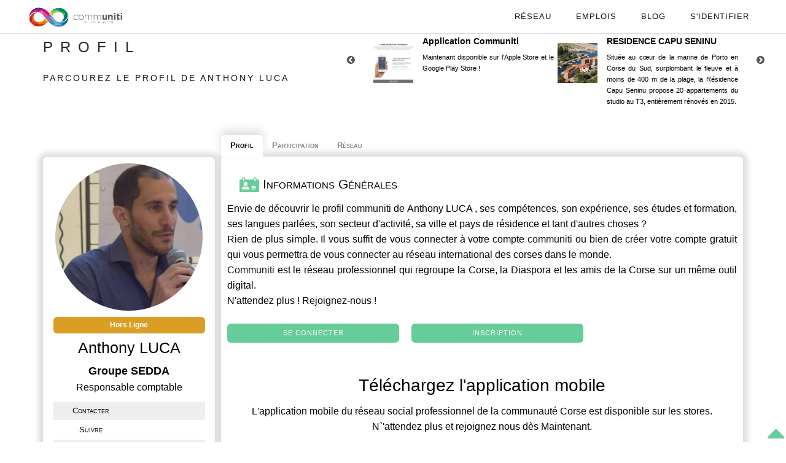

--- FILE ---
content_type: text/html; charset=utf-8
request_url: https://www.communiti.corsica/profils/anthony-luca
body_size: 8579
content:
<!DOCTYPE html>
<html lang="fr-FR" prefix="og: http://ogp.me/ns#">
    <head>
	
    	<meta charset="utf-8">
                  <base href="https://www.communiti.corsica/">
		        <title>Anthony LUCA | Communiti</title>
        <link rel="icon" type="image/png" href="images/new_commu.png" />
		<link href="https://plus.google.com/+communiticorsica" rel="publisher" />
		<meta name="description" content="Découvrez le profil de Anthony LUCA, ses compétences, son expérience, ses études et formation, langues parlées, secteur d'activité, Ville et Pays de résidence de Anthony LUCA. Mais aussi ses posts, sa participation aux projets du réseau, ses compétitions, ses articles écrits et ses statistiques." lang="fr" />
		<meta name="robots" content="all" />
        <meta name="keywords" content="Corse, innovation, diaspora, réseau, social, professionnel, leader, incubateur, incubateur social, incubateur communautaire, entrepreneuriat social, opportunités, formation, développement, crowdfunding, crowdsourcing, financement participatif, Fintech, business development, démocratie, participative, banque en ligne, startup, entrepreneurs, riaqcuistu, adduniti, évènements, entreprendre, open innovation, idées, civic tech, économie sociale et solidaire, ESS, SRDE2I, open data">
        <meta name="author" lang="fr-FR" content="Robert Menassé / Thomas Dellasantina / Christophe Battesti / François Cardi / Jean-Louis Beynel">

        <meta name="viewport" content="width=device-width, initial-scale=1.0, maximum-scale=1.0" />
        <meta name="google-site-verification" content="YzXP35vQGwfEzwFA8ICnCSwO9Rc6YaxeKnZFJwG7E0I" />
        <meta name="msvalidate.01" content="5F77ED9319BC64329084478194ACEE6D" />

		<!-- Canonique Google -->
							<link rel="canonical" href="https://www.communiti.corsica/profils/anthony-luca" />
							<!-- Meta Facebook -->
							<meta property="fb:app_id" content="1058189640966677" />
							<meta property="og:url" content="https://www.communiti.corsica/profils/anthony-luca" />
							<meta property="og:title" content="Anthony LUCA | Communiti" />
							<meta property="og:description" content="Découvrez le profil de Anthony LUCA, ses compétences, son expérience, ses études et formation, langues parlées, secteur d'activité, Ville et Pays de résidence de Anthony LUCA. Mais aussi ses posts, sa participation aux projets du réseau, ses compétitions, ses articles écrits et ses statistiques." />
							<meta property="og:site_name" content="communiti.corsica" />
							<meta property="og:type" content="website" />
							<meta property="og:image" content="https://www.communiti.corsica/avatars/avatar-profil-527.jpg" />
							<!-- Meta Twitter -->
							<meta name="twitter:card" content="summary_large_image" />
							<meta name="twitter:site" content="@c0mmuniti" />
							<meta name="twitter:creator" content="@c0mmuniti" />
							<meta name="twitter:title" content="Anthony LUCA | Communiti" />
							<meta name="twitter:description" content="Découvrez le profil de Anthony LUCA, ses compétences, son expérience, ses études et formation, langues parlées, secteur d'activité, Ville et Pays de résidence de Anthony LUCA. Mais aussi ses posts, sa participation aux projets du réseau, ses compétitions, ses articles écrits et ses statistiques." />
							<meta name="twitter:image" content="https://www.communiti.corsica/avatars/avatar-profil-527.jpg" />
        <!-- Favicons -->

        <link rel="apple-touch-icon" href="images/new_commu.png">
        <link rel="apple-touch-icon" sizes="72x72" href="images/new_commu.png">
        <link rel="apple-touch-icon" sizes="114x114" href="images/new_commu.png">

        <!-- Social Graph -->
		<link type="text/css" href="js/Jit/Examples/css/RGraph.css" rel="stylesheet" />

	    <!-- CSS -->
      <link rel="stylesheet" href="css/bootstrap.min.css?v=1.53" />
        <link rel="stylesheet" href="css/perso.css?v=1.53" />
        <link rel="stylesheet" href="css/style.css?v=1.53" />
        <link rel="stylesheet" href="css/font-awesome.css?v=1.53" />
        <link rel="stylesheet" href="css/font-awesome.min.css?v=1.53" />
        <link rel="stylesheet" href="css/style-responsive.css?v=1.53" />
        <link rel="stylesheet" href="css/jquery-ui.css?v=1.53" />
        <link rel="stylesheet" href="css/jquery-ui.min.css?v=1.53" />
        <link rel="stylesheet" href="css/animate.min.css?v=1.53" />
        <link rel="stylesheet" href="css/vertical-rhythm.min.css?v=1.53" />
        <link rel="stylesheet" href="css/owl.carousel.css?v=1.53" />
        <link rel="stylesheet" href="css/magnific-popup.css?v=1.53" />
        <link rel="stylesheet" href="css/vis.min.css?v=1.53" />
        <link rel="stylesheet" href="css/menu.css?v=1.53" />
        <link rel="stylesheet" href="css/bandeau-cookie.css?v=1.53" />
        <link rel="stylesheet" href="css/pb.css?v=1.53" />
        <link rel="stylesheet" href="css/profil-membre.css?v=1.53" />
        <link rel="stylesheet" href="css/select2.min.css?v=1.53" />
              	  
		<!-- Javascript -->
		<!--<script src="https://use.fontawesome.com/b56c983f72.js"></script>-->
		<script type="text/javascript" src="js/jquery-1.11.2.min.js"></script><!-- JS Général -->
		<script type="text/javascript" src="js/circular-progress.js"></script><!-- JS Inutile -->
		<script type="text/javascript" src="js/jquery-ui.js"></script><!-- JS Général ?? aucune idée -->

    </head>
    <body class="appear-animate">

    
		<div id="logo">
		<a href="index.php" class="logo">
			<img src="images/communiti-long.png" alt="communiti : le réseau international Corse pour l'innovation" class="hidden-xs">
			<img src="images/communiti-xs.png" alt="communiti : le réseau international Corse pour l'innovation" class="hidden-sm hidden-md hidden-lg">
		</a>
	</div>

	<nav id="menu-principal">
		<ul>
			<li class="menu-simple">
                <a href="profils/" onclick="self.location.href='profils/'" class="mn-has-sub" title="Rencontrez les Membres du réseau communiti">Réseau</a>
			</li>
			<li class="menu-simple">
                <a href="offres/?reference=communiti" target="_blank" class="mn-has-sub" title="Découvrez les offres d'emplois du réseau communiti">Emplois</a>
			</li>
			<li class="menu-simple">
				<a href="articles/" onclick="self.location.href='articles/'" class="mn-has-sub" title="Éveillez-vous ou Partagez votre savoir et vos connaissances">Blog</a>
			</li>
			
				<li class="menu-simple">
                    <a href="page_login.php?w=0" onclick="self.location.href='page_login.php?w=0'" class="mn-has-sub"><i id="connexion" class="fa fa-sign-in" title="Identification"></i>S'identifier</a>
				</li>

				
			<li id="menu-principal-smartphone" class="bouton-menu-smartphone notifications-menu">
			</li>

		</ul>
	</nav>

	<!--<nav id="description-menu-principal-smartphone" class="notifications">
	</nav>-->

		
<div id="popup-page-profil-membre"></div>

<div class="home-section fullwidth section-profil-membre">
	<div class="relative container align-left mb-40">
		<div class="row">
			<div class="col-md-6">
				<h1 class="hs-line-11 font-alt mb-20 mb-xs-0">PROFIL</h1>
				<h2 class="hs-line-4 font-alt black">
					Parcourez le profil de Anthony LUCA				</h2>
			</div>
			<div class="col-md-4">
				
<div id="navigation-pub">


	<i class="fa fa-chevron-circle-left" id="fleche-gauche-pub"></i>
	<i class="fa fa-chevron-circle-right" id="fleche-droite-pub"></i>

	
<div class="row ligne-pub">

	<ul>

	
			<li class="pub section-text" data-id="4866">
				<div class="image-pub">
					<img src="images/pubs/pub-app-communiti.jpg" />
				</div>
				<div class="contenu-pub">
					<div class="titre-pub">Application Communiti</div>
					<div>Maintenant disponible sur l'Apple Store et le Google Play Store !</div>
				</div>
			</li>

			
			<li class="pub section-text" data-id="4871">
				<div class="image-pub">
					<img src="images/pubs/capu-seninu-2020.jpg" />
				</div>
				<div class="contenu-pub">
					<div class="titre-pub">RESIDENCE CAPU SENINU</div>
					<div>Située au cœur de la marine de Porto en Corse du Sud, surplombant le fleuve et à moins de 400 m de la plage, la Résidence Capu Seninu propose 20 appartements du studio au T3, entièrement rénovés en 2015.</div>
				</div>
			</li>

			
			<li class="pub section-text" data-id="4866">
				<div class="image-pub">
					<img src="images/pubs/pub-app-communiti.jpg" />
				</div>
				<div class="contenu-pub">
					<div class="titre-pub">Application Communiti</div>
					<div>Maintenant disponible sur l'Apple Store et le Google Play Store !</div>
				</div>
			</li>

			
			<li class="pub section-text" data-id="4871">
				<div class="image-pub">
					<img src="images/pubs/capu-seninu-2020.jpg" />
				</div>
				<div class="contenu-pub">
					<div class="titre-pub">RESIDENCE CAPU SENINU</div>
					<div>Située au cœur de la marine de Porto en Corse du Sud, surplombant le fleuve et à moins de 400 m de la plage, la Résidence Capu Seninu propose 20 appartements du studio au T3, entièrement rénovés en 2015.</div>
				</div>
			</li>

			
	</ul>

</div>
</div>			</div>
		</div>
	</div>
	<section>
		<div class="container relative mb-20">
		
			<section id="profil-membre">
            	<section>

					<article id="avatar">
						<!--<div class="gears-securite"><a href="securite.php"><i class="fa fa-gears"></i></a></div>-->
						<div id="avatar-profil">
            				<img src="avatars/avatar-profil-527.jpg" alt="Anthony LUCA" />
            				<div class="modif">Modifier votre photo</div>
            				<form id="formulaire-modification-avatar"><input type="file" name="avatar" /></form>
            			</div>
						<div id="infos-sous-avatar">
							<div id="statut-membre" class="hors-ligne">Hors Ligne</div>														</div>
            			<div id="nom-profil">Anthony LUCA</div>

            					        			<div id="entreprise-profil" class="info-modifiable">
		        				<span>Groupe SEDDA</span>
		        			</div>
		        			<div id="poste-profil" class="info-modifiable">
								<span>Responsable comptable</span>
							</div>
		        			
						<table id="infos-sous-description">
							<tr>
															<td>Contacter</td>
								<td>
																									</td>

								</tr>
																	<tr>
										<td>Suivre</td>
										<td>
																					</td>
									</tr>
									
								<!--<tr>
            					<td></td>
            					<td><span><span class="points points-profil" data-id="527">60</span> <img src="images/points_communiti.png" width="18" height="4" alt="Points communiti" /> </span></td>
								</tr>-->
            				
								<tr>
		        					<td>Statut</td>
		        					<td id="situation-profil" class="info-modifiable select">
		        								        					</td>
		        				</tr>
																						<tr>
            					<td>Membre depuis</td>
            					<td>03/10/2016</td>
            				</tr>

            				

            			</table>
            		</article>
            		            		<article class="mb-10">
            			<h1><img src="images/loyalty.png" width=32 hspace=5 alt="Statistiques" /> Partager son profil</h1>

						<a target="_blank" title="Facebook" href="https://www.facebook.com/sharer.php?u=https://www.communiti.corsica/profils/anthony-luca&t=" rel="nofollow" onclick="javascript:window.open(this.href, '', 'menubar=no,toolbar=no,resizable=yes,scrollbars=yes,height=500,width=700');return false;" class="profil-facebook"><i class="fa fa-facebook"></i></a>
						<span class="separator"></span>

						<a class="profil-twitter" target="_blank" title="Twitter" href="https://twitter.com/share?url=https://www.communiti.corsica/profils/anthony-luca&text=&via=c0mmuniti" rel="nofollow" onclick="javascript:window.open(this.href, '', 'menubar=no,toolbar=no,resizable=yes,scrollbars=yes,height=400,width=700');return false;"><i class="fa fa-twitter"></i></a>
						<span class="separator"></span>



						<a target="_blank" title="Linkedin" href="https://www.linkedin.com/shareArticle?mini=true&url=https://www.communiti.corsica/profils/anthony-luca&title=Anthony LUCA" rel="nofollow" onclick="javascript:window.open(this.href, '','menubar=no,toolbar=no,resizable=yes,scrollbars=yes,height=450,width=650');return false;" class="profil-linkedin"><i class="fa fa-linkedin"></i></a>
						<span class="separator"></span>

						<a class="profil-communiti" title="Lien du profil communiti"><span><img src="images/points_communiti.png" width="18" height="4" alt="Lien  du profil communiti" /></span></a>


            		</article>

            		
            	</section>

            	<section>
            		<nav id="onglets-profil">
            			<ul>
            				<li id="onglet_a-propos-profil">Profil</li>
            				<li id="onglet_participation-profil">Participation</li>
							<li id="onglet_reseau-profil">Réseau</li>
														            			</ul>
            		</nav>

            		<section id="a-propos-profil" class="infos-profil justify">
            			<section>
		        			<article id="infos-generales-profil">
		        				<h1 ><img src="images/settings.png" width="32" alt="Informations Générales" /> Informations Générales</h1>
		        				
			        				<div>
			        						Envie de découvrir le profil <a href="https://www.communiti.corsica" target="_blank">communiti</a> de Anthony LUCA , ses compétences, son expérience, ses études et formation, ses langues parlées, son secteur d'activité, sa ville et pays de résidence et tant d'autres choses ?
			        						<br />Rien de plus simple. Il vous suffit de vous connecter à votre compte <a href="https://www.communiti.corsica" target="_blank">communiti</a> ou bien de créer votre compte gratuit qui vous permettra de vous connecter au réseau international des corses dans le monde.
			        						<br /><a href="https://www.communiti.corsica" target="_blank">Communiti</a> est le réseau professionnel qui regroupe la Corse, la Diaspora et les amis de la Corse sur un même outil digital.<br />N'attendez plus ! Rejoignez-nous !
											<br /><br /><a href="page_login.php" class="btn btn-mod btn-small font-alt login-out" target="_blank">Se connecter</a><span class="separator"></span><span class="separator"></span><a href="creation_profil.php" target="_blank" class="btn btn-mod btn-small font-alt create-out" target="_blank">Inscription</a>
			        				</div>
			        				<div class="pt-20 pb-20 text-center">
										<div class="text-center">
								            <div class="row justify-content-center">
								                <div class="col-md-12 center-block">
								                    <h2 class="reveal fadeInUp" style="visibility: visible; animation-name: fadeInUp;">Téléchargez l'application mobile</h2>
								                    <p class="mb-5 reveal fadeInUp" data-wow-delay="0.3s" style="visibility: visible; animation-delay: 0.3s; animation-name: fadeInUp;">L'application mobile du réseau social professionnel de la communauté Corse est disponible sur les stores. N`'attendez plus et rejoignez nous dès Maintenant.</p>
								                    <a href="https://apps.apple.com/fr/app/communiti/id1471480078" class="reveal fadeInUp mt-5" data-wow-delay="0.6s" style="visibility: visible; animation-delay: 0.6s; animation-name: fadeInUp;" target="_blank"><img src="images/app-store.png" class="img-fluid mb-3 mr-sm-3" alt="#"></a>
								                    <a href="https://play.google.com/store/apps/details?id=corsica.communiti.Communiti" class="mt-5 reveal fadeInUp" data-wow-delay="0.9s" style="visibility: visible; animation-delay: 0.9s; animation-name: fadeInUp;" target="_blank"><img src="images/play-store.png" class="img-fluid mb-3" alt="#"></a>
								                    <p class="mt-10 mb-5 reveal fadeInUp" data-wow-delay="0.3s" style="visibility: visible; animation-delay: 0.3s; animation-name: fadeInUp;text-decoration: underline;"><a href="https://app.communiti.corsica" class="reveal fadeInUp" data-wow-delay="0.6s" style="visibility: visible; animation-delay: 0.6s; animation-name: fadeInUp;" target="_blank">en savoir plus</a></p>
								                </div>
								            </div>
								        </div>
									</div>							</article>
						</section>

						
		        							</section>


            		<section id="participation-profil" class="infos-profil">

						<section>
							<article id="participation-profil">
								<h1><img src="images/accounting-book.png" width="32" alt="Articles Écrits" /> Articles Écrits</h1>
								<div>
								


								</div>
							</article>
						</section>
            		</section>

					<section id="reseau-profil" class="infos-profil">
						
	        				<section>
	        					<article>
									<h1><img src="images/medal.png" alt="Réseau" /> Son Réseau</h1>
			        				<div>
			        						Envie de découvrir le réseau <a href="https://www.communiti.corsica" target="_blank">communiti</a> de Anthony LUCA , ses followers, ses leaders, ses amis, ses relations professionnelles, et bien plus encore ?
			        						<br />Rien de plus simple. Il vous suffit de vous connecter à votre compte <a href="https://www.communiti.corsica" target="_blank">communiti</a> ou bien de créer votre compte gratuit qui vous permettra de vous connecter au réseau international des corses dans le monde.
			        						<br /><a href="https://www.communiti.corsica" target="_blank">Communiti</a> est le réseau professionnel qui regroupe la Corse, la Diaspora et les amis de la Corse sur un même outil digital.<br />N'attendez plus ! Rejoignez-nous !
											<br /><br /><a href="page_login.php" class="btn btn-mod btn-small font-alt login-out" target="_blank">Se connecter</a><span class="separator"></span><span class="separator"></span><a href="creation_profil.php" target="_blank" class="btn btn-mod btn-small font-alt create-out" target="_blank">Inscription</a>
			        				</div>
		        				</article>
	        				</section>            		</section>



            		
            	</section>
			</section>

    	</div>
	</section>
</div>

<audio id="son-suivi-membre" src="sons/suivi_membre.mp3"></audio>

<footer class="page-section bg-gray-lighter footer pt-20 pb-20">

	<div>  
		<!-- Footer Logo -->
        <div class="local-scroll mb-10 wow fadeInUp" data-wow-duration="1.5s">
            <a href="https://www.communiti.corsica/"><img src="images/communiti-xs.png" width="78" height="36" alt="communiti" /></a>
        </div>
        <!-- End Footer Logo -->
        <p class="mb-5 reveal fadeInUp">Pour ne rien manquer du réseau, pensez à nous suivre sur les réseaux sociaux</p>
        <!-- Social Links -->
        <div class="footer-social-links mb-30 mb-xs-20">
            <!--<a class="footer-phone" href="tel:0033684861049" title="Telephone" target="_blank"><i class="fa fa-phone"></i></a>-->
			<a class="footer-mail" href="mailto:info@communiti.corsica" title="Email" target="_blank"><i class="fa fa-envelope"></i></a>
			<a class="footer-facebook" href="https://www.facebook.com/corsicancommuniti" title="Facebook" target="_blank"><i class="fa fa-facebook"></i></a>
            <a class="footer-twitter" href="https://twitter.com/c0mmuniti" title="Twitter" target="_blank"><i class="fa fa-twitter"></i></a>
            <a class="footer-youtube" href="https://www.youtube.com/channel/UC114HzCrcYCVo38_qosXHqQ" title="YouTube" target="_blank"><i class="fa fa-youtube"></i></a>
            <a class="footer-instagram" href="https://www.instagram.com/c0mmuniti" title="Instagram" target="_blank"><i class="fa fa-instagram"></i></a>
            <a class="footer-linkedin" href="https://www.linkedin.com/company/communiti-corse/" title="LinkedIn" target="_blank"><i class="fa fa-linkedin"></i></a>
        </div>
        <!-- End Social Links -->
        <hr />
        <div class="container text-center">
            <div class="row justify-content-center">
                <div class="col-md-12 center-block">
                    <h4 class="reveal fadeInUp mt-0" style="visibility: visible; animation-name: fadeInUp;">Téléchargez l'application mobile</h4>
                    <p class="mb-5 reveal fadeInUp" data-wow-delay="0.3s" style="visibility: visible; animation-delay: 0.3s; animation-name: fadeInUp;">L'application mobile du réseau social professionnel de la communauté Corse est disponible sur les stores. N'attendez plus et rejoignez nous dès maintenant.</p>
                    <a href="https://apps.apple.com/fr/app/communiti/id1471480078" class="reveal fadeInUp mt-5" data-wow-delay="0.6s" style="visibility: visible; animation-delay: 0.6s; animation-name: fadeInUp;" target="_blank"><img src="images/app-store.png" class="img-fluid mb-3 mr-sm-3" alt="#" width="100px"></a>
                    <a href="https://play.google.com/store/apps/details?id=corsica.communiti.Communiti" class="mt-5 reveal fadeInUp" data-wow-delay="0.9s" style="visibility: visible; animation-delay: 0.9s; animation-name: fadeInUp;" target="_blank"><img src="images/play-store.png" class="img-fluid mb-3" alt="#" width="100px"></a>
                    <p class="mt-10 mb-0 reveal fadeInUp" data-wow-delay="0.3s" style="visibility: visible; animation-delay: 0.3s; animation-name: fadeInUp;text-decoration: underline;"><a href="https://app.communiti.corsica" class="reveal fadeInUp" data-wow-delay="0.6s" style="visibility: visible; animation-delay: 0.6s; animation-name: fadeInUp;" target="_blank">en savoir plus</a></p>
                </div>
            </div>
        </div>

	
		<div class="footer-text">
        	<div class="footer-copy font-alt mt-20">
            	&copy; COMMUNITI 2026            </div>
            <div class="footer-made">
            	Made with <img id="heart" src="images/hearts.png" alt="Love Corsica !" /> for Corsica.
            </div>
        </div>
	</div>
	
    <div class="local-scroll">
    	<a href="https://www.communiti.corsica/profils/anthony-luca#top" class="link-to-top"><i class="fa fa-caret-up"></i></a>
    </div>
    
</footer>

<!-- JS -->
        <!--Likebox-->
        <script type="text/javascript" src="js/jquery.easing.1.3.js?v=1.2"></script> <!-- JS Général -->
        <script type="text/javascript" src="js/bootstrap.min.js?v=1.2"></script> <!-- JS Général -->
        <script type="text/javascript" src="js/SmoothScroll.js?v=1.2"></script> <!-- JS Général -->
        <script type="text/javascript" src="js/jquery.scrollTo.min.js?v=1.2"></script> <!-- JS Général -->
        <script type="text/javascript" src="js/jquery.localScroll.min.js?v=1.2"></script> <!-- JS Général -->
        <script type="text/javascript" src="js/jquery.viewport.mini.js?v=1.2"></script> <!-- JS Général -->
        <script type="text/javascript" src="js/jquery.appear.js?v=1.2"></script> <!-- JS Général -->
        <script type="text/javascript" src="js/jquery.sticky.js?v=1.2"></script> <!-- JS Général -->
        <script type="text/javascript" src="js/jquery.parallax-1.1.3.js?v=1.2"></script> <!-- JS Général -->
        <script type="text/javascript" src="js/jquery.fitvids.js?v=1.2"></script> <!-- JS Général -->
        <script type="text/javascript" src="js/owl.carousel.min.js?v=1.2"></script> <!-- JS Général -->
        <script type="text/javascript" src="js/isotope.pkgd.min.js?v=1.2"></script> <!-- JS Général -->
        <script type="text/javascript" src="js/imagesloaded.pkgd.min.js?v=1.2"></script> <!-- JS Général -->
        <script type="text/javascript" src="js/jquery.magnific-popup.min.js?v=1.2"></script> <!-- JS Général -->
        <!-- Replace test API Key "AIzaSyAZsDkJFLS0b59q7cmW0EprwfcfUA8d9dg" with your own one below
        **** You can get API Key here - https://developers.google.com/maps/documentation/javascript/get-api-key -->
      <!--<script type="text/javascript" src="https://maps.googleapis.com/maps/api/js?key=AIzaSyAZsDkJFLS0b59q7cmW0EprwfcfUA8d9dg"></script>-->
        <script type="text/javascript" src="js/gmap3.min.js?v=1.2"></script><!-- JS Général mais faudrait tester car à mon avis pas utilisé ... -->
        <script type="text/javascript" src="js/wow.min.js?v=1.2"></script><!-- JS Général mais faudrait tester ... -->
        <script type="text/javascript" src="js/masonry.pkgd.min.js?v=1.2"></script><!-- JS Général mais faudrait tester ... -->
        <script type="text/javascript" src="js/jquery.simple-text-rotator.min.js?v=1.2"></script><!-- JS Général mais a mon avis inutile -->
        <script type="text/javascript" src="js/all.js?v=1.2"></script> <!-- JS Général ?? je ne sais pas ce que c'est ... -->
        <script type="text/javascript" src="js/contact-form.js?v=1.2"></script><!-- JS Général mais à mon avis utilisé seulement sur les-avis.php -->
        <script type="text/javascript" src="js/jquery.ajaxchimp.min.js?v=1.2"></script><!-- JS Général mais a mon avis inutile -->
		<!--[if lt IE 10]><script type="text/javascript" src="js/placeholder.js?v=1.2"></script><![endif]-->

		<!--<script type="text/javascript" src="js/home.js?v=1.2"></script>-->
		<script type="text/javascript" src="js/circular-progress.js?v=1.2"></script><!-- JS Général mais a mon avis inutile -->
        <!--<script src="https://use.fontawesome.com/b56c983f72.js?v=1.2"></script>-->
        <script type="text/javascript" src="js/login.js?v=1.2"></script><!-- Je ne suis pas sur mais je dirais JS Général -->
        <script type="text/javascript" src="js/notifications-menu.js?v=1.2"></script><!-- JS Général -->
        <script type="text/javascript" src="js/ajout-collegue.js?v=1.2"></script><!-- JS membres.php profil_membre.php chat.php ?? page_groupes.php -->
        <!--<script type="text/javascript" src="js/vis.min.js?v=1.2"></script>-->
        <script type="text/javascript" src="js/cytoscape.min.js?v=1.2"></script><!-- JS Général mais a mon avis inutile -->

        <script language="javascript" type="text/javascript" src="js/Chart.js?v=1.2"></script><!-- JS statistiques.php et faut faire une redirection de accueil.php vers statistiques.php dans le htaccess -->
        <script language="javascript" type="text/javascript" src="js/Jit/jit.js?v=1.2"></script><!-- JS Général mais a mon avis inutile -->

        <!--<script type="text/javascript" src="js/jquery.datepicker.js?v=1.2"></script>-->
        <script type="text/javascript" src="js/jquery.monthpicker.js?v=1.2"></script><!-- JS Général mais a mon avis inutile -->
        <script type="text/javascript" src="js/jquery.timepicker.js?v=1.2"></script>

        <script type="text/javascript" src="js/jquery.datalist-perso.js?v=1.2"></script><!-- profil_membre.php et ?? membres.php -->
        <script type="text/javascript" src="js/select2.min.js?v=1.2"></script><!-- JS membres.php projets.php ?? page_projet.php -->

        <script type="text/javascript" src="js/quill/quill.js?v=1.2"></script><!-- JS ?? contenuArticle.php et page_proejt.php ?? -->
        <script type="text/javascript" src="js/article.js?v=1.2"></script><!-- JS savoir.php ?? et contenuArticle.php ?? -->

        <!--><script type="text/javascript" src="js/projets.js?v=1.2"></script><!-- JS projets.php ?? et page_projet.php ?? -->
        <script type="text/javascript" src="js/suivre.js?v=1.2"></script><!-- JS mur.php membres.php profil_membre.php -->
        <script type="text/javascript" src="js/pblct.js?v=1.2"></script><!-- JS Général -->
        <script type="text/javascript" src="js/rejoindre-groupe.js?v=1.2"></script><!-- JS page_groupes.php et page_groupe.php -->
        <script type="text/javascript" src="js/dialog.js?v=1.2"></script><!-- ??? -->
        <!--<script type="text/javascript" src="js/groupes.js?v=1.2"></script><!-- JS page_groupes.php et page_groupe.php -->

        <script type="text/javascript" src="js/bandeau-cookie.js?v=1.2"></script> <!-- JS Général -->
        <script type="text/javascript" src="js/chargement-fichier.js?v=1.2"></script> <!-- JS mur.php contenuArticle.php et page_projet.php -->
        <script type="text/javascript" src="js/jquery.edition-perso.js?v=1.2"></script> <!-- ??? -->

        <script type="text/javascript" src="js/notifications-mail.js?v=1.2"></script> <!-- JS Général -->

		<!-- Calendrier -->
		<script type="text/javascript" src='js/moment.min.js?v=1.2'></script> <!-- JS evenement.php calendrier.php et page_groupe.php -->
		<script type="text/javascript" src='js/fullcalendar.min.js?v=1.2'></script> <!-- JS evenement.php calendrier.php et page_groupe.php -->
		<script type="text/javascript" src='js/fr.js?v=1.2'></script> <!-- JS evenement.php calendrier.php et page_groupe.php -->
		<script type="text/javascript" src='js/gcal.js?v=1.2'></script> <!-- JS evenement.php calendrier.php et page_groupe.php -->
		<script type="text/javascript" src='js/gcal.min.js?v=1.2'></script> <!-- JS evenement.php calendrier.php et page_groupe.php -->
    <script type="text/javascript" src='js/jquery.input-perso.js?v=1.2'></script>

		<!-- Partage Facebook -->
		<div id="fb-root"></div>
		<script>(function(d, s, id) {
		  var js, fjs = d.getElementsByTagName(s)[0];
		  if (d.getElementById(id)) return;
		  js = d.createElement(s); js.id = id;
		  js.src = "//connect.facebook.net/fr_FR/sdk.js?v=1.2#xfbml=1&version=v2.12&appId=1058189640966677";
		  fjs.parentNode.insertBefore(js, fjs);
		}(document, 'script', 'facebook-jssdk'));</script>

		<!-- Google Analytics -->
        		<!-- Global site tag (gtag.js) - Google Analytics -->
        <script async src="https://www.googletagmanager.com/gtag/js?id=G-6E18E2KXLY"></script>
        <script>
          window.dataLayer = window.dataLayer || [];
          function gtag(){dataLayer.push(arguments);}
          gtag('js', new Date());

          gtag('config', 'G-6E18E2KXLY');
        </script>

        <script>
		  (function(i,s,o,g,r,a,m){i['GoogleAnalyticsObject']=r;i[r]=i[r]||function(){
		  (i[r].q=i[r].q||[]).push(arguments)},i[r].l=1*new Date();a=s.createElement(o),
		  m=s.getElementsByTagName(o)[0];a.async=1;a.src=g;m.parentNode.insertBefore(a,m)
		  })(window,document,'script','https://www.google-analytics.com/analytics.js?v=1.2','ga');

		  ga('create', 'UA-81013240-1', 'auto');
		  ga('send', 'pageview');

		</script>
        
    </body>
</html>

<script type="text/javascript">

$(document).ready(function() {

	// Onglets Menu

	if($("nav#onglets-profil").is(":visible")) {
		$(".infos-profil").hide();
		$(".infos-profil").first().show();
		$("#onglets-profil > ul > li").first().addClass("selectionne");

		$("#onglets-profil > ul > li").click(function() {
			var id_section = $(this).attr('id').split('_')[1];

			$("#onglets-profil > ul > li").removeClass("selectionne");
			$(this).addClass("selectionne");

			$(".infos-profil").hide();
			$("#"+id_section).show();
		});
	}

	
	$("#afficher-plus-followers").click(function() {
		$(this).hide();
		$('.followers-cache').css("display", "flex");
	});

	$("#afficher-plus-following").click(function() {
		$(this).hide();
		$('.following-cache').css("display", "flex");
	});

	$("#afficher-plus-collegues").click(function() {
		$(this).hide();
		$('.collegue-cache').css("display", "flex");
	});

	// Parrainages

	$("#parrainages-profil a").hover(
		function() {
			$(this).children(".avatar-profil").children("img").animate({'border-radius':"30%"}, 100);
		},

		function() {
			$(this).children(".avatar-profil").children("img").animate({'border-radius':"50%"}, 100);
		}
	);

	// Nouvel Article
	$("#ajouter-nouvel-article").click(function() {
		if(confirm("Voulez-vous créer un nouvel article sur Communiti ?")) {
			self.location.href = "article.php?creer=1";
		}
	});

	// Parrainage

	//$("#popup-page-profil-membre").dialog();

	$(".div-parrainer").click(function() {
		$("#popup-page-profil-membre").html('<div class="erreur"></div><input type="text" name="email" style="width: 100%;" placeholder="Email" />');
		$("#popup-page-profil-membre").dialog({title: "Inviter un ami", modal: true});

		$("#popup-page-profil-membre").dialog("option", "buttons", {
			"Envoyer" : function() {
				if(!$("#popup-page-profil-membre").hasClass("traitement")) {

					$("#popup-page-profil-membre").addClass("traitement");

					$("#popup-page-profil-membre").children().hide();
					$("#popup-page-profil-membre").append('<div class="chargement"></div>');

					$.ajax({
						url: "ajax/parrainerParEmail.php",
						method: "post",
						data: {email: $("#popup-page-profil-membre input").first().val()},
						success: function(data) {
							var infos = data.split("|");

							$("#popup-page-profil-membre").removeClass("traitement");

							if(infos[0] == "KO") {
								$("#popup-page-profil-membre").children().show();
								$("#popup-page-profil-membre .chargement").remove();
								$("#popup-page-profil-membre .erreur").html(infos[1]).show();
							}
							else {
								$("#popup-page-profil-membre .erreur").hide();

								$("#popup-page-profil-membre").html("Merci pour votre invitation !");

								$("#popup-page-profil-membre").dialog("option", "buttons", {
									"Fermer": function() {
										$("#popup-page-profil-membre").dialog("close");
									}
								});
							}
						}
					});
				}
			}
		});

		$("#popup-page-profil-membre").dialog("open");
	});

	/* copier le lien du profil */
	$(".profil-communiti").click(function() {
	var lien = $(this);

	$("#copie").select();
	if(!document.execCommand('copy')) {
		alert('Erreur');
	}
	else {
		alert("Lien du profil copié !");
	}
});


var generationEnCours = false;
$(".telechargerCV").click(function() {

	if(generationEnCours) {
		return;
	}

	generationEnCours = true;

	var conteneur = $(this);

	$.ajax({
		url: "ajax/genererCV.php",
		dataType: "JSON",
		success: function(data) {
			var lien = document.createElement("a");
			lien.setAttribute('href', 'data:application/pdf;charset=utf-8;base64,' + data.contenu);
			lien.setAttribute('download', data.nomFichier);

			lien.style.display = "none";
			document.body.appendChild(lien);
			lien.click();

			document.body.removeChild(lien);

			generationEnCours = false;
		}
	});
});

});

function init_stars()
{
	//alert('initstars');
	  /* 1. Visualizing things on Hover - See next part for action on click */
	$('.stars li').on('mouseover', function(){
    	var onStar = parseInt($(this).data('value'), 10); // The star currently mouse on

		// Now highlight all the stars that's not after the current hovered star
		$(this).parent().children('li.star').each(function(e){
			if (e < onStar) {
				$(this).addClass('hover');
			}
			else {
				$(this).removeClass('hover');
			}
		});

  	}).on('mouseout', function(){
		$(this).parent().children('li.star').each(function(e){
			$(this).removeClass('hover');
		});
	});


  /* 2. Action to perform on click */
  $('.stars li').on('click', function(){
    var onStar = parseInt($(this).data('value'), 10); // The star currently selected
    var stars = $(this).parent().children('li.star');

    for (i = 0; i < stars.length; i++) {
      $(stars[i]).removeClass('selected');
    }

    for (i = 0; i < onStar; i++) {
      $(stars[i]).addClass('selected');
    }

    // JUST RESPONSE (Not needed)
//    var ratingValue = parseInt($('.stars li.selected').last().data('value'), 10);
    var ratingValue = $(this).data('value');
	var elemcomp = $(this).parent().parent().parent().attr('id').split('-');
	var id = elemcomp[1];
	var type = elemcomp[0];
	$.ajax({
			url: "ajax/modifierNote.php",
			method: "post",
			data: {id: id, type: type, note: ratingValue },
			success: function(data) {
			}
		});

  });

}
</script>
<textarea id="copie" style="position:absolute; top:-100px; left:0px;">
https://www.communiti.corsica/profils/anthony-luca</textarea>
